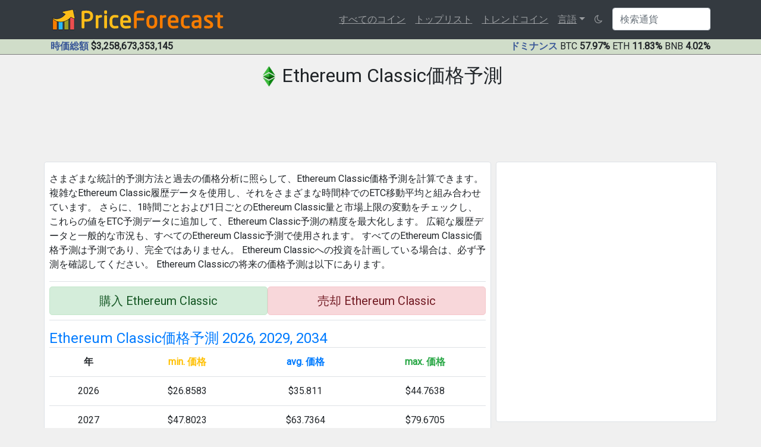

--- FILE ---
content_type: text/html; charset=UTF-8
request_url: https://priceforecastbot.com/ja/coins/ethereum-classic-price-prediction.html
body_size: 8917
content:
<!DOCTYPE html>
<html lang="ja">
  <head>
    <meta charset="utf-8" />
	<title>Ethereum Classic (ETC)価格予測: $63.7364 - Price Forecast Bot</title>
    <meta name="viewport" content="width=device-width, initial-scale=1, shrink-to-fit=no" />
    <meta name="description" content="過去の価格変動とETCボリューム情報に基づく正確なEthereum Classic（ETC）価格予測。 2026から2034までの拡張Ethereum Classic技術分析と将来の予測を入手してください" />
	<link href="https://maxcdn.bootstrapcdn.com/bootstrap/4.3.1/css/bootstrap.min.css" rel="stylesheet" />
    <link rel="stylesheet" href="/inc/style_file.css?1686329034" />
	<link rel="canonical" href="https://priceforecastbot.com/ja/coins/ethereum-classic-price-prediction.html" />
	<link rel="alternate" href="https://priceforecastbot.com/coins/ethereum-classic-price-prediction.html" hreflang="en" />
	<link rel="alternate" href="https://priceforecastbot.com/de/coins/ethereum-classic-price-prediction.html" hreflang="de" />
	<link rel="alternate" href="https://priceforecastbot.com/es/coins/ethereum-classic-price-prediction.html" hreflang="es" />
	<link rel="alternate" href="https://priceforecastbot.com/fr/coins/ethereum-classic-price-prediction.html" hreflang="fr" />
	<link rel="alternate" href="https://priceforecastbot.com/nl/coins/ethereum-classic-price-prediction.html" hreflang="nl" />
	<link rel="alternate" href="https://priceforecastbot.com/pt/coins/ethereum-classic-price-prediction.html" hreflang="pt" />
	<link rel="alternate" href="https://priceforecastbot.com/ru/coins/ethereum-classic-price-prediction.html" hreflang="ru" />
	<link rel="alternate" href="https://priceforecastbot.com/tr/coins/ethereum-classic-price-prediction.html" hreflang="tr" />	
	<link rel="shortcut icon" type="image/ico" href="/favicon.ico" />
	<link rel="apple-touch-icon" sizes="180x180" href="/inc/apple-touch-icon.png">
	<link rel="icon" type="image/png" sizes="32x32" href="/inc/favicon-32x32.png">
	<link rel="icon" type="image/png" sizes="16x16" href="/inc/favicon-16x16.png">
	<link rel="manifest" href="/inc/site.webmanifest">
	<link rel="mask-icon" href="/inc/safari-pinned-tab.svg" color="#5bbad5">
	<meta name="msapplication-TileColor" content="#da532c">
	<meta name="theme-color" content="#ffffff">
	<link href="//maxcdn.bootstrapcdn.com/font-awesome/4.7.0/css/font-awesome.min.css" rel="stylesheet" />
	<script src="/inc/jquery363.min.js"></script>
	<link rel="stylesheet" href="/language/languages.min.css" />
	<meta name="twitter:card" content="summary_large_image" />
	<meta property="og:title" content="Ethereum Classic (ETC)価格予測: $63.7364" />
	<meta name="ahrefs-site-verification" content="456bf3d79515df74839c2bee2e24d53a558b954515b34ccfc7199b0d3d19efda">
	<script async src="https://pagead2.googlesyndication.com/pagead/js/adsbygoogle.js?client=ca-pub-4801415104534511" crossorigin="anonymous" defer></script>
	<meta name="msvalidate.01" content="489A051F1814238BEAF7DA231AA174DF" />
	<meta property="og:description" content="過去の価格変動とETCボリューム情報に基づく正確なEthereum Classic（ETC）価格予測。 2026から2034までの拡張Ethereum Classic技術分析と将来の予測を入手してください" />
	<meta property="og:image" content="https://priceforecastbot.com/inc/coinlogos/large/ethereum-classic.png" />
	<meta name="twitter:image" content="https://priceforecastbot.com/inc/coinlogos/large/ethereum-classic.png" />

  </head>

  <body>
    <nav class="navbar navbar-expand-xl navbar-dark bg-dark">
      <div class="container">
        <a class="navbar-brand" href="/ja/"><img src="/inc/logo2.png" class="border-0" alt="price forecast"></a>
        <button class="navbar-toggler" type="button" data-toggle="collapse" data-target="#navbarResponsive" aria-controls="navbarResponsive" aria-expanded="false" aria-label="Toggle navigation">
          <span class="navbar-toggler-icon"></span>
        </button>
        <div class="collapse navbar-collapse" id="navbarResponsive">
          <ul class="navbar-nav ml-auto">
		  
			<li class="nav-item"><a class="nav-link" href="/ja/data.php?all_coins">すべてのコイン</a></li>
			<li class="nav-item"><a class="nav-link" href="/ja/data.php?toplist">トップリスト</a></li>
			<li class="nav-item"><a class="nav-link" href="/ja/data.php?trending">トレンドコイン</a></li>
			<li class="nav-item dropdown"><a class="nav-link dropdown-toggle" href="#" id="dropdown01" data-toggle="dropdown" aria-haspopup="true" aria-expanded="false">言語</a>
			<div class="dropdown-menu language-list" aria-labelledby="dropdown01"><a class="dropdown-item" href="/de/coins/ethereum-classic-price-prediction.html"><span class="lang-sm lang-lbl" lang="de"></span></a><a class="dropdown-item" href="/coins/ethereum-classic-price-prediction.html"><span class="lang-sm lang-lbl" lang="en"></span></a><a class="dropdown-item" href="/es/coins/ethereum-classic-price-prediction.html"><span class="lang-sm lang-lbl" lang="es"></span></a><a class="dropdown-item" href="/fr/coins/ethereum-classic-price-prediction.html"><span class="lang-sm lang-lbl" lang="fr"></span></a><a class="dropdown-item" href="/ja/coins/ethereum-classic-price-prediction.html"><span class="lang-sm lang-lbl" lang="ja"></span></a><a class="dropdown-item" href="/nl/coins/ethereum-classic-price-prediction.html"><span class="lang-sm lang-lbl" lang="nl"></span></a><a class="dropdown-item" href="/pt/coins/ethereum-classic-price-prediction.html"><span class="lang-sm lang-lbl" lang="pt"></span></a><a class="dropdown-item" href="/ru/coins/ethereum-classic-price-prediction.html"><span class="lang-sm lang-lbl" lang="ru"></span></a><a class="dropdown-item" href="/tr/coins/ethereum-classic-price-prediction.html"><span class="lang-sm lang-lbl" lang="tr"></span></a></div>
             </li><li class="nav-item"><a class="night-mode-button nav-link"><i class="fa fa-moon-o"></i></a></li>
			 
			<li class="nav-item">
				 <form action="/ja/search.php" class="form-inline" method="post"><input name="coin" class="form-control" type="text" placeholder="検索通貨" aria-label="Search"></form>
			 </li>
			 
          </ul>
        </div>
      </div>
    </nav><div class="container-fluid"><div class="row mcap"><div class="container"><div class="row"><div class="col-lg-6"><strong>時価総額</strong> <b>$3,258,673,353,145</b></div>
	<div class="col-lg-6 text-right"><strong>ドミナンス</strong> BTC <b>57.97%</b> ETH <b>11.83%</b> BNB <b>4.02%</b></div>
	</div></div></div></div>
	<div class="container" id="shead">
		<div class="row text-center">
			
<div class="col-lg-12 text-center mt-3"><img src='/inc/coinlogos/small/ethereum-classic.png' class='coinlogo rounded-circle' alt='Ethereum Classic' /> <h1>Ethereum Classic価格予測</h1></div><div id="adath" class="text-center mb-2 mt-3" style="height:90px;width:100%;"></div>


<div class='col-lg-8 mt-2 p-1'>
<div class='border bg-white px-2 rounded'>

	<div class='text-left my-3'>
	さまざまな統計的予測方法と過去の価格分析に照らして、Ethereum Classic価格予測を計算できます。 複雑なEthereum Classic履歴データを使用し、それをさまざまな時間枠でのETC移動平均と組み合わせています。 さらに、1時間ごとおよび1日ごとのEthereum Classic量と市場上限の変動をチェックし、これらの値をETC予測データに追加して、Ethereum Classic予測の精度を最大化します。 広範な履歴データと一般的な市況も、すべてのEthereum Classic予測で使用されます。 すべてのEthereum Classic価格予測は予測であり、完全ではありません。 Ethereum Classicへの投資を計画している場合は、必ず予測を確認してください。 Ethereum Classicの将来の価格予測は以下にあります。
	</div>

	
	
	<div class='my-3 text-center border-top border-bottom py-2'>
		<a href='https://bit.ly/3POrPtX' target='_blank' class='btn alert-success btn-lg text-decoration-none w-50' rel='nofollow'>購入 Ethereum Classic</a><a href='https://bit.ly/3POrPtX' target='_blank' class='btn alert-danger btn-lg text-decoration-none w-50' rel='nofollow'>売却 Ethereum Classic</a>
	</div>
	
	
	<div class='text-left text-primary'><h2>Ethereum Classic価格予測 2026, 2029, 2034</h2></div>
	<div><table class='table'><tbody>
	<tr><td><b>年</b></td><td class='text-warning'><b>min. 価格</b></td><td class='text-primary'><b>avg. 価格</b></td><td class='text-success'><b>max. 価格</b></td></tr>
	<tr><td>2026</td><td>$26.8583</td><td>$35.811</td><td>$44.7638</td></tr>
	<tr><td>2027</td><td>$47.8023</td><td>$63.7364</td><td>$79.6705</td></tr>
	<tr><td>2028</td><td>$71.6078</td><td>$95.4771</td><td>$119.346</td></tr>
	<tr><td>2029</td><td>$98.6753</td><td>$131.567</td><td>$164.459</td></tr>
	<tr><td>2030</td><td>$134.001</td><td>$178.668</td><td>$223.335</td></tr>
	<tr><td>2031</td><td>$179.294</td><td>$239.058</td><td>$298.823</td></tr>
	<tr><td>2032</td><td>$236.309</td><td>$315.078</td><td>$393.848</td></tr>
	<tr><td>2033</td><td>$306.728</td><td>$408.971</td><td>$511.214</td></tr>
	<tr><td>2034</td><td>$391.999</td><td>$522.665</td><td>$653.331</td></tr>
	</tbody></table></div>
	
	
	<div class='text-left text-primary'><h2>Ethereum Classic価格予測 明日</h2></div>
	<div class='text-left mb-3'>
	Ethereum Classicのごく最近の価格変動と時間ごとのローソク足データを確認することにより、価格予測システムは、Ethereum Classicが明日の終値として<span class='text-success'>11.4749 USD</span>に非常に近い可能性があると計算します。 ただし、これは予測システムであり、正確な値ではないため、このETC予測は上向きと下向きの両方で8％変動する可能性があります。
	</div>
	
	
	<div class='text-left text-primary'><h2>Ethereum Classic価格の予測 (30日間)</h2></div>
	<div class='text-left mb-3'>
	Ethereum Classicの過去の価格データに関する詳細な技術分析によると、1か月のETC価格は<span class='text-success'>11.4451 USD</span>である可能性があると予測しています。
	</div>
	
	
	<div class='text-left text-primary'><h2>Ethereum Classic 情報</h2></div>
	<div><table class='table text-left'><tbody>
	<tr><td>Ethereum Classic (ETC)</td><td> <a href='http://ethereumclassic.org' target='_blank'>http://ethereumclassic.org</a></td></tr>
	<tr><td>ETC ライブ価格</td><td>$11.41</td></tr>
	<tr><td>時価総額</td><td>$1,771,354,997</td></tr>
	<tr><td>利用可能な供給</td><td>155,311,276</td></tr>
	<tr><td>24時間のボリューム</td><td>$46,828,282</td></tr>
	<tr><td>24時間 最高値</td><td>$11.6</td></tr>
	<tr><td>24時間 最安値</td><td>$11.4</td></tr>
	<tr><td>ランク</td><td>#62</td></tr>
	<tr><td>過去最高値 (ATH)</td><td>$167.09</td></tr>
	<tr><td>過去最高値 (ATH) 日時</td><td>5月 06, 2021</td></tr>
	</tbody></table></div>
	
	<div id="inad" class="text-center my-2"><ins class="adsbygoogle" style="display:inline-block;width:728px;height:90px" data-ad-client="ca-pub-4801415104534511" data-ad-slot="3085144380"></ins><script>(adsbygoogle = window.adsbygoogle || []).push({});</script></div>
	<script>setTimeout(function(){if($('#inad').html().match(/data-ad-status="unfilled"/)){$('#inad').html("<a href='https://bit.ly/410SbgW' target='_blank'><img src='/inc/bybit-728x90.jpg'></a>");}},4000);</script>
	
	<div class='text-left text-primary'><h2>Ethereum Classic 価格変更</h2></div>
	<div><table class='table text-left'><tbody>
	<tr><td>価格変更 (1時間)</td><td>-0.61%</td></tr>
	<tr><td>価格変更 (24時間)</td><td>-1.08%</td></tr>
	<tr><td>価格変更 (7日間)</td><td>-2.42%</td></tr>
	<tr><td>価格変更 (30日間)</td><td>-4.33%</td></tr>
	<tr><td>価格変更 (1年)</td><td>-55.33%</td></tr>
	<tr><td>ATH以降の価格変更</td><td>-93.17%</td></tr>
	</tbody></table></div>
	

	<div class='text-left text-primary'><h2>Ethereum Classic チャート</h2></div>
		<div class="mb-3" id="tvchart" title="ETCUSDT ja"></div>
		

	
	<div class='text-left text-primary'><h3>Ethereum Classic価格予測 2026</h3></div>
	<div class='text-left mb-3'>2026 Ethereum Classicでの予測に基づくと、最低価格は$26.8583になります。 Ethereum Classic（ETC）の価格は、$44.7638の最大レベルに達する可能性があります。 私たちが予測する平均価格は$35.811です。</div>
	<div><table class='table table-striped'><tbody>
	<tr><td class='p-1'><b>月</b></td><td class='p-1 text-warning'><b>min. 価格</b></td><td class='p-1 text-primary'><b>avg. 価格</b></td><td class='p-1 text-success'><b>max. 価格</b></td></tr><tr><td class='p-1'>1月 2026</td><td class='p-1'>$6.75638</td><td class='p-1'>$9.00851</td><td class='p-1'>$11.2606</td></tr><tr><td class='p-1'>3月 2026</td><td class='p-1'>$8.58383</td><td class='p-1'>$11.4451</td><td class='p-1'>$14.3064</td></tr><tr><td class='p-1'>3月 2026</td><td class='p-1'>$10.4113</td><td class='p-1'>$13.8817</td><td class='p-1'>$17.3521</td></tr><tr><td class='p-1'>4月 2026</td><td class='p-1'>$12.2387</td><td class='p-1'>$16.3183</td><td class='p-1'>$20.3979</td></tr><tr><td class='p-1'>5月 2026</td><td class='p-1'>$14.0662</td><td class='p-1'>$18.7549</td><td class='p-1'>$23.4436</td></tr><tr><td class='p-1'>6月 2026</td><td class='p-1'>$15.8936</td><td class='p-1'>$21.1915</td><td class='p-1'>$26.4894</td></tr><tr><td class='p-1'>7月 2026</td><td class='p-1'>$17.7211</td><td class='p-1'>$23.6281</td><td class='p-1'>$29.5351</td></tr><tr><td class='p-1'>8月 2026</td><td class='p-1'>$19.5485</td><td class='p-1'>$26.0646</td><td class='p-1'>$32.5808</td></tr><tr><td class='p-1'>9月 2026</td><td class='p-1'>$21.3759</td><td class='p-1'>$28.5012</td><td class='p-1'>$35.6265</td></tr><tr><td class='p-1'>10月 2026</td><td class='p-1'>$23.2034</td><td class='p-1'>$30.9378</td><td class='p-1'>$38.6723</td></tr><tr><td class='p-1'>11月 2026</td><td class='p-1'>$25.0308</td><td class='p-1'>$33.3744</td><td class='p-1'>$41.718</td></tr><tr><td class='p-1'>12月 2026</td><td class='p-1'>$26.8583</td><td class='p-1'>$35.811</td><td class='p-1'>$44.7638</td></tr>
	</tbody></table></div>
	
	<div id="inad" class="text-center my-2"><ins class="adsbygoogle" style="display:inline-block;width:728px;height:90px" data-ad-client="ca-pub-4801415104534511" data-ad-slot="3085144380"></ins><script>(adsbygoogle = window.adsbygoogle || []).push({});</script></div>
	<script>setTimeout(function(){if($('#inad').html().match(/data-ad-status="unfilled"/)){$('#inad').html("<a href='https://bit.ly/410SbgW' target='_blank'><img src='/inc/bybit-728x90.jpg'></a>");}},4000);</script>
	
	<div class='text-left text-primary'><h3>Ethereum Classic価格予測 2027</h3></div>
	<div class='text-left mb-3'>Ethereum Classicの過去の価格変動を調べることにより、AIは、最小、平均、および最大のETC価格を$47.8023、$63.7364、$79.6705として予測します。</div>
	<div><table class='table table-striped'><tbody>
	<tr><td class='p-1'><b>月</b></td><td class='p-1 text-warning'><b>min. 価格</b></td><td class='p-1 text-primary'><b>avg. 価格</b></td><td class='p-1 text-success'><b>max. 価格</b></td></tr><tr><td class='p-1'>1月 2027</td><td class='p-1'>$28.6036</td><td class='p-1'>$38.1381</td><td class='p-1'>$47.6726</td></tr><tr><td class='p-1'>3月 2027</td><td class='p-1'>$30.3489</td><td class='p-1'>$40.4652</td><td class='p-1'>$50.5815</td></tr><tr><td class='p-1'>3月 2027</td><td class='p-1'>$32.0943</td><td class='p-1'>$42.7924</td><td class='p-1'>$53.4905</td></tr><tr><td class='p-1'>4月 2027</td><td class='p-1'>$33.8396</td><td class='p-1'>$45.1195</td><td class='p-1'>$56.3994</td></tr><tr><td class='p-1'>5月 2027</td><td class='p-1'>$35.585</td><td class='p-1'>$47.4466</td><td class='p-1'>$59.3083</td></tr><tr><td class='p-1'>6月 2027</td><td class='p-1'>$37.3303</td><td class='p-1'>$49.7737</td><td class='p-1'>$62.2171</td></tr><tr><td class='p-1'>7月 2027</td><td class='p-1'>$39.0756</td><td class='p-1'>$52.1008</td><td class='p-1'>$65.126</td></tr><tr><td class='p-1'>8月 2027</td><td class='p-1'>$40.8209</td><td class='p-1'>$54.4279</td><td class='p-1'>$68.0349</td></tr><tr><td class='p-1'>9月 2027</td><td class='p-1'>$42.5663</td><td class='p-1'>$56.7551</td><td class='p-1'>$70.9439</td></tr><tr><td class='p-1'>10月 2027</td><td class='p-1'>$44.3117</td><td class='p-1'>$59.0822</td><td class='p-1'>$73.8528</td></tr><tr><td class='p-1'>11月 2027</td><td class='p-1'>$46.057</td><td class='p-1'>$61.4093</td><td class='p-1'>$76.7616</td></tr><tr><td class='p-1'>12月 2027</td><td class='p-1'>$47.8023</td><td class='p-1'>$63.7364</td><td class='p-1'>$79.6705</td></tr>
	</tbody></table></div>
	
	
	<div class='text-left text-primary'><h3>Ethereum Classic価格の予測 2028</h3></div>
	<div class='text-left mb-3'>Ethereum Classicの予測と技術分析によると、2028での最低のEthereum Classic価格は$71.6078であり、Ethereum Classicの平均価格は$95.4771である可能性があります。 また、ETCの最高価格は$119.346と同じくらい高くなる可能性があります</div>
	<div><table class='table table-striped'><tbody>
	<tr><td class='p-1'><b>月</b></td><td class='p-1 text-warning'><b>min. 価格</b></td><td class='p-1 text-primary'><b>avg. 価格</b></td><td class='p-1 text-success'><b>max. 価格</b></td></tr><tr><td class='p-1'>1月 2028</td><td class='p-1'>$49.7861</td><td class='p-1'>$66.3815</td><td class='p-1'>$82.9769</td></tr><tr><td class='p-1'>3月 2028</td><td class='p-1'>$51.7699</td><td class='p-1'>$69.0265</td><td class='p-1'>$86.2831</td></tr><tr><td class='p-1'>3月 2028</td><td class='p-1'>$53.7537</td><td class='p-1'>$71.6716</td><td class='p-1'>$89.5895</td></tr><tr><td class='p-1'>4月 2028</td><td class='p-1'>$55.7375</td><td class='p-1'>$74.3166</td><td class='p-1'>$92.8958</td></tr><tr><td class='p-1'>5月 2028</td><td class='p-1'>$57.7213</td><td class='p-1'>$76.9617</td><td class='p-1'>$96.2021</td></tr><tr><td class='p-1'>6月 2028</td><td class='p-1'>$59.7051</td><td class='p-1'>$79.6068</td><td class='p-1'>$99.5085</td></tr><tr><td class='p-1'>7月 2028</td><td class='p-1'>$61.6889</td><td class='p-1'>$82.2518</td><td class='p-1'>$102.815</td></tr><tr><td class='p-1'>8月 2028</td><td class='p-1'>$63.6727</td><td class='p-1'>$84.8969</td><td class='p-1'>$106.121</td></tr><tr><td class='p-1'>9月 2028</td><td class='p-1'>$65.6564</td><td class='p-1'>$87.5419</td><td class='p-1'>$109.427</td></tr><tr><td class='p-1'>10月 2028</td><td class='p-1'>$67.6403</td><td class='p-1'>$90.187</td><td class='p-1'>$112.734</td></tr><tr><td class='p-1'>11月 2028</td><td class='p-1'>$69.624</td><td class='p-1'>$92.832</td><td class='p-1'>$116.04</td></tr><tr><td class='p-1'>12月 2028</td><td class='p-1'>$71.6078</td><td class='p-1'>$95.4771</td><td class='p-1'>$119.346</td></tr>
	</tbody></table></div>

	
	<div class='text-left text-primary'><h3>ETC価格予測 2029</h3></div>
	<div class='text-left mb-3'>十分に開発された予測システムによると、平均Ethereum Classic価格は$131.567になります。 可能な限り低いETC価格をチェックする場合、それは$98.6753であり、可能な限り高いEthereum Classic価格は$164.459である可能性があります。</div>
	<div><table class='table table-striped'><tbody>
	<tr><td class='p-1'><b>月</b></td><td class='p-1 text-warning'><b>min. 価格</b></td><td class='p-1 text-primary'><b>avg. 価格</b></td><td class='p-1 text-success'><b>max. 価格</b></td></tr><tr><td class='p-1'>1月 2029</td><td class='p-1'>$73.8635</td><td class='p-1'>$98.4846</td><td class='p-1'>$123.106</td></tr><tr><td class='p-1'>3月 2029</td><td class='p-1'>$76.119</td><td class='p-1'>$101.492</td><td class='p-1'>$126.865</td></tr><tr><td class='p-1'>3月 2029</td><td class='p-1'>$78.375</td><td class='p-1'>$104.5</td><td class='p-1'>$130.625</td></tr><tr><td class='p-1'>4月 2029</td><td class='p-1'>$80.6303</td><td class='p-1'>$107.507</td><td class='p-1'>$134.384</td></tr><tr><td class='p-1'>5月 2029</td><td class='p-1'>$82.8863</td><td class='p-1'>$110.515</td><td class='p-1'>$138.144</td></tr><tr><td class='p-1'>6月 2029</td><td class='p-1'>$85.1415</td><td class='p-1'>$113.522</td><td class='p-1'>$141.903</td></tr><tr><td class='p-1'>7月 2029</td><td class='p-1'>$87.3975</td><td class='p-1'>$116.53</td><td class='p-1'>$145.663</td></tr><tr><td class='p-1'>8月 2029</td><td class='p-1'>$89.6528</td><td class='p-1'>$119.537</td><td class='p-1'>$149.421</td></tr><tr><td class='p-1'>9月 2029</td><td class='p-1'>$91.9088</td><td class='p-1'>$122.545</td><td class='p-1'>$153.181</td></tr><tr><td class='p-1'>10月 2029</td><td class='p-1'>$94.164</td><td class='p-1'>$125.552</td><td class='p-1'>$156.94</td></tr><tr><td class='p-1'>11月 2029</td><td class='p-1'>$96.42</td><td class='p-1'>$128.56</td><td class='p-1'>$160.7</td></tr><tr><td class='p-1'>12月 2029</td><td class='p-1'>$98.6753</td><td class='p-1'>$131.567</td><td class='p-1'>$164.459</td></tr>
	</tbody></table></div>
	
	<div id="inad" class="text-center my-2"><ins class="adsbygoogle" style="display:inline-block;width:728px;height:90px" data-ad-client="ca-pub-4801415104534511" data-ad-slot="3085144380"></ins><script>(adsbygoogle = window.adsbygoogle || []).push({});</script></div>
	<script>setTimeout(function(){if($('#inad').html().match(/data-ad-status="unfilled"/)){$('#inad').html("<a href='https://bit.ly/410SbgW' target='_blank'><img src='/inc/bybit-728x90.jpg'></a>");}},4000);</script>
	
	<div class='text-left text-primary'><h3>ETC価格の予測 2030</h3></div>
	<div class='text-left mb-3'>2030では、最大Ethereum Classic価格は$223.335であり、最小Ethereum Classic価格は$134.001であると予測します。 2030の場合、ETCの最も現実的な価格と平均価格は$178.668である可能性があります。</div>
	<div><table class='table table-striped'><tbody>
	<tr><td class='p-1'><b>month</b></td><td class='p-1 text-warning'><b>min. 価格</b></td><td class='p-1 text-primary'><b>avg. 価格</b></td><td class='p-1 text-success'><b>max. 価格</b></td></tr><tr><td class='p-1'>1月 2030</td><td class='p-1'>$101.619</td><td class='p-1'>$135.492</td><td class='p-1'>$169.365</td></tr><tr><td class='p-1'>3月 2030</td><td class='p-1'>$104.563</td><td class='p-1'>$139.417</td><td class='p-1'>$174.271</td></tr><tr><td class='p-1'>3月 2030</td><td class='p-1'>$107.507</td><td class='p-1'>$143.342</td><td class='p-1'>$179.178</td></tr><tr><td class='p-1'>4月 2030</td><td class='p-1'>$110.45</td><td class='p-1'>$147.267</td><td class='p-1'>$184.084</td></tr><tr><td class='p-1'>5月 2030</td><td class='p-1'>$113.394</td><td class='p-1'>$151.192</td><td class='p-1'>$188.99</td></tr><tr><td class='p-1'>6月 2030</td><td class='p-1'>$116.339</td><td class='p-1'>$155.118</td><td class='p-1'>$193.898</td></tr><tr><td class='p-1'>7月 2030</td><td class='p-1'>$119.282</td><td class='p-1'>$159.043</td><td class='p-1'>$198.804</td></tr><tr><td class='p-1'>8月 2030</td><td class='p-1'>$122.226</td><td class='p-1'>$162.968</td><td class='p-1'>$203.71</td></tr><tr><td class='p-1'>9月 2030</td><td class='p-1'>$125.17</td><td class='p-1'>$166.893</td><td class='p-1'>$208.616</td></tr><tr><td class='p-1'>10月 2030</td><td class='p-1'>$128.114</td><td class='p-1'>$170.818</td><td class='p-1'>$213.523</td></tr><tr><td class='p-1'>11月 2030</td><td class='p-1'>$131.057</td><td class='p-1'>$174.743</td><td class='p-1'>$218.429</td></tr><tr><td class='p-1'>12月 2030</td><td class='p-1'>$134.001</td><td class='p-1'>$178.668</td><td class='p-1'>$223.335</td></tr>
	</tbody></table></div>
	
	
	<div class='text-left text-primary'><h3>ETC価格の予測 2031</h3></div>
	<div class='text-left mb-3'>一方、2031では、Ethereum Classicの可能な最低価格を$179.294と予測しますが、ETCの可能な最高価格は$298.823である可能性があります。 2031の平均Ethereum Classic価格は$239.058である可能性があると予測しています。</div>
	<div><table class='table table-striped'><tbody>
	<tr><td class='p-1'><b>月</b></td><td class='p-1 text-warning'><b>min. 価格</b></td><td class='p-1 text-primary'><b>avg. 価格</b></td><td class='p-1 text-success'><b>max. 価格</b></td></tr><tr><td class='p-1'>1月 2031</td><td class='p-1'>$137.776</td><td class='p-1'>$183.701</td><td class='p-1'>$229.626</td></tr><tr><td class='p-1'>3月 2031</td><td class='p-1'>$141.55</td><td class='p-1'>$188.733</td><td class='p-1'>$235.916</td></tr><tr><td class='p-1'>3月 2031</td><td class='p-1'>$145.325</td><td class='p-1'>$193.766</td><td class='p-1'>$242.208</td></tr><tr><td class='p-1'>4月 2031</td><td class='p-1'>$149.099</td><td class='p-1'>$198.798</td><td class='p-1'>$248.498</td></tr><tr><td class='p-1'>5月 2031</td><td class='p-1'>$152.873</td><td class='p-1'>$203.831</td><td class='p-1'>$254.789</td></tr><tr><td class='p-1'>6月 2031</td><td class='p-1'>$156.647</td><td class='p-1'>$208.863</td><td class='p-1'>$261.079</td></tr><tr><td class='p-1'>7月 2031</td><td class='p-1'>$160.422</td><td class='p-1'>$213.896</td><td class='p-1'>$267.37</td></tr><tr><td class='p-1'>8月 2031</td><td class='p-1'>$164.196</td><td class='p-1'>$218.928</td><td class='p-1'>$273.66</td></tr><tr><td class='p-1'>9月 2031</td><td class='p-1'>$167.971</td><td class='p-1'>$223.961</td><td class='p-1'>$279.951</td></tr><tr><td class='p-1'>10月 2031</td><td class='p-1'>$171.745</td><td class='p-1'>$228.993</td><td class='p-1'>$286.241</td></tr><tr><td class='p-1'>11月 2031</td><td class='p-1'>$175.52</td><td class='p-1'>$234.026</td><td class='p-1'>$292.533</td></tr><tr><td class='p-1'>12月 2031</td><td class='p-1'>$179.294</td><td class='p-1'>$239.058</td><td class='p-1'>$298.823</td></tr>
	</tbody></table></div>
	
	
	<div class='text-left text-primary'><h3>Ethereum Classic (ETC)価格予測 2032</h3></div>
	<div class='text-left mb-3'>Ethereum Classicの価格は2032で$393.848の最大レベルに達すると予測されています。 ETCの技術予測によると、ETCの平均価格が$315.078であるのに対し、Ethereum Classicの最小価格は$236.309まで低くなる可能性があります。</div>
	<div><table class='table table-striped'><tbody>
	<tr><td class='p-1'><b>月</b></td><td class='p-1 text-warning'><b>min. 価格</b></td><td class='p-1 text-primary'><b>avg. 価格</b></td><td class='p-1 text-success'><b>max. 価格</b></td></tr><tr><td class='p-1'>1月 2032</td><td class='p-1'>$184.045</td><td class='p-1'>$245.393</td><td class='p-1'>$306.741</td></tr><tr><td class='p-1'>3月 2032</td><td class='p-1'>$188.796</td><td class='p-1'>$251.728</td><td class='p-1'>$314.66</td></tr><tr><td class='p-1'>3月 2032</td><td class='p-1'>$193.547</td><td class='p-1'>$258.063</td><td class='p-1'>$322.579</td></tr><tr><td class='p-1'>4月 2032</td><td class='p-1'>$198.299</td><td class='p-1'>$264.398</td><td class='p-1'>$330.498</td></tr><tr><td class='p-1'>5月 2032</td><td class='p-1'>$203.05</td><td class='p-1'>$270.733</td><td class='p-1'>$338.416</td></tr><tr><td class='p-1'>6月 2032</td><td class='p-1'>$207.801</td><td class='p-1'>$277.068</td><td class='p-1'>$346.335</td></tr><tr><td class='p-1'>7月 2032</td><td class='p-1'>$212.552</td><td class='p-1'>$283.403</td><td class='p-1'>$354.254</td></tr><tr><td class='p-1'>8月 2032</td><td class='p-1'>$217.304</td><td class='p-1'>$289.738</td><td class='p-1'>$362.173</td></tr><tr><td class='p-1'>9月 2032</td><td class='p-1'>$222.055</td><td class='p-1'>$296.073</td><td class='p-1'>$370.091</td></tr><tr><td class='p-1'>10月 2032</td><td class='p-1'>$226.806</td><td class='p-1'>$302.408</td><td class='p-1'>$378.01</td></tr><tr><td class='p-1'>11月 2032</td><td class='p-1'>$231.557</td><td class='p-1'>$308.743</td><td class='p-1'>$385.929</td></tr><tr><td class='p-1'>12月 2032</td><td class='p-1'>$236.309</td><td class='p-1'>$315.078</td><td class='p-1'>$393.848</td></tr>
	</tbody></table></div>
	
	<div id="inad" class="text-center my-2"><ins class="adsbygoogle" style="display:inline-block;width:728px;height:90px" data-ad-client="ca-pub-4801415104534511" data-ad-slot="3085144380"></ins><script>(adsbygoogle = window.adsbygoogle || []).push({});</script></div>
	<script>setTimeout(function(){if($('#inad').html().match(/data-ad-status="unfilled"/)){$('#inad').html("<a href='https://bit.ly/410SbgW' target='_blank'><img src='/inc/bybit-728x90.jpg'></a>");}},4000);</script>
	
	<div class='text-left text-primary'><h3>Ethereum Classic (ETC)価格の予測 2033</h3></div>
	<div class='text-left mb-3'>2033のEthereum Classicの近い将来の価格予測を計算すると、Ethereum Classicの可能な最低価格は$306.728であると予測され、Ethereum Classic予測の可能な最高価格は$511.214であることがわかります。 2033では、ETCの平均価格予測は$408.971です。</div>
	<div><table class='table table-striped'><tbody>
	<tr><td class='p-1'><b>月</b></td><td class='p-1 text-warning'><b>min. 価格</b></td><td class='p-1 text-primary'><b>avg. 価格</b></td><td class='p-1 text-success'><b>max. 価格</b></td></tr><tr><td class='p-1'>1月 2033</td><td class='p-1'>$242.177</td><td class='p-1'>$322.902</td><td class='p-1'>$403.628</td></tr><tr><td class='p-1'>3月 2033</td><td class='p-1'>$248.045</td><td class='p-1'>$330.727</td><td class='p-1'>$413.409</td></tr><tr><td class='p-1'>3月 2033</td><td class='p-1'>$253.913</td><td class='p-1'>$338.551</td><td class='p-1'>$423.189</td></tr><tr><td class='p-1'>4月 2033</td><td class='p-1'>$259.782</td><td class='p-1'>$346.376</td><td class='p-1'>$432.97</td></tr><tr><td class='p-1'>5月 2033</td><td class='p-1'>$265.65</td><td class='p-1'>$354.2</td><td class='p-1'>$442.75</td></tr><tr><td class='p-1'>6月 2033</td><td class='p-1'>$271.519</td><td class='p-1'>$362.025</td><td class='p-1'>$452.531</td></tr><tr><td class='p-1'>7月 2033</td><td class='p-1'>$277.387</td><td class='p-1'>$369.849</td><td class='p-1'>$462.311</td></tr><tr><td class='p-1'>8月 2033</td><td class='p-1'>$283.255</td><td class='p-1'>$377.673</td><td class='p-1'>$472.091</td></tr><tr><td class='p-1'>9月 2033</td><td class='p-1'>$289.124</td><td class='p-1'>$385.498</td><td class='p-1'>$481.873</td></tr><tr><td class='p-1'>10月 2033</td><td class='p-1'>$294.992</td><td class='p-1'>$393.322</td><td class='p-1'>$491.653</td></tr><tr><td class='p-1'>11月 2033</td><td class='p-1'>$300.86</td><td class='p-1'>$401.147</td><td class='p-1'>$501.434</td></tr><tr><td class='p-1'>12月 2033</td><td class='p-1'>$306.728</td><td class='p-1'>$408.971</td><td class='p-1'>$511.214</td></tr>
	</tbody></table></div>
	
	
	<div class='text-left text-primary'><h3>ETC (Ethereum Classic)価格予測 2034</h3></div>
	<div class='text-left mb-3'>Ethereum Classicの過去の価格データに基づいて、2034ではEthereum Classicの価格予測平均を$522.665として計算しますが、最高のETC価格は$653.331に達し、最低のEthereum Classic価格は$391.999まで下がる可能性があります。</div>
	<div><table class='table table-striped'><tbody>
	<tr><td class='p-1'><b>月</b></td><td class='p-1 text-warning'><b>min. 価格</b></td><td class='p-1 text-primary'><b>avg. 価格</b></td><td class='p-1 text-success'><b>max. 価格</b></td></tr><tr><td class='p-1'>1月 2034</td><td class='p-1'>$313.835</td><td class='p-1'>$418.446</td><td class='p-1'>$523.058</td></tr><tr><td class='p-1'>3月 2034</td><td class='p-1'>$320.94</td><td class='p-1'>$427.92</td><td class='p-1'>$534.9</td></tr><tr><td class='p-1'>3月 2034</td><td class='p-1'>$328.046</td><td class='p-1'>$437.395</td><td class='p-1'>$546.744</td></tr><tr><td class='p-1'>4月 2034</td><td class='p-1'>$335.152</td><td class='p-1'>$446.869</td><td class='p-1'>$558.586</td></tr><tr><td class='p-1'>5月 2034</td><td class='p-1'>$342.258</td><td class='p-1'>$456.344</td><td class='p-1'>$570.43</td></tr><tr><td class='p-1'>6月 2034</td><td class='p-1'>$349.364</td><td class='p-1'>$465.818</td><td class='p-1'>$582.273</td></tr><tr><td class='p-1'>7月 2034</td><td class='p-1'>$356.47</td><td class='p-1'>$475.293</td><td class='p-1'>$594.116</td></tr><tr><td class='p-1'>8月 2034</td><td class='p-1'>$363.575</td><td class='p-1'>$484.767</td><td class='p-1'>$605.959</td></tr><tr><td class='p-1'>9月 2034</td><td class='p-1'>$370.682</td><td class='p-1'>$494.242</td><td class='p-1'>$617.803</td></tr><tr><td class='p-1'>10月 2034</td><td class='p-1'>$377.787</td><td class='p-1'>$503.716</td><td class='p-1'>$629.645</td></tr><tr><td class='p-1'>11月 2034</td><td class='p-1'>$384.893</td><td class='p-1'>$513.191</td><td class='p-1'>$641.489</td></tr><tr><td class='p-1'>12月 2034</td><td class='p-1'>$391.999</td><td class='p-1'>$522.665</td><td class='p-1'>$653.331</td></tr>
	</tbody></table></div>
	

	<div class='text-left text-primary'><h3>よくある質問</h3></div>
	<div class='text-left ml-2 mb-3'><strong>🏧 Ethereum Classicはどこで購入できますか？</strong><br>
	<a href='https://bit.ly/3ZPWcVM' target='_blank' rel='nofollow'>BINANCE</a>からEthereum Classicを簡単に購入し、そこで取引または投資できます。
	<br>
	<strong>💰 Ethereum Classicは良い投資ですか？</strong><br>
	私たちの予測に基づくと、短期的にはEthereum Classicは良い投資であり、長期的にはEthereum Classicは良い投資です。
	<br>
	<strong>⚡ 明日のEthereum Classic価格はどうなりますか？</strong><br>
	計算を見ると、Ethereum Classic価格は終値として明日$11.4749になる可能性があります。
	<br>
	<strong>📉 将来のEthereum Classicの最低価格はどれくらいですか？</strong><br>
	私たちの予測によると、Ethereum Classicの可能な最低価格は$11.4451である可能性があります。
	<br>
	<strong>🚀 将来のEthereum Classicの最高価格はどれくらいですか？</strong><br>
	私たちの予測によると、Ethereum Classicの最高価格は$653.331である可能性があります。
	
	</div>
	
	
	
</div>
</div>




<div class='col-lg-4 mt-2 p-1'>
	<div class='border bg-white rounded mb-2'>
	<div class="tviewidget" id="tvtech" title="ETCUSDT ja"></div>	
	</div>
	
	<div id="adsq" class="text-center my-2" style="height:250px;width:100%;"></div>
	
	
	
	<div class='border bg-white px-2 rounded'>
	<div class='mb-3 mt-2'><h3 class="text-primary">Ethereum Classicテクニカル分析</h3><br><b class="text-success">ETC/USD (1日間)</b></div><table class="table table-striped technic my-2 text-left"><tbody><tr><td>SMA 20</td><td><span class="text-danger">売却</span></td></tr><tr><td>SMA 50</td><td><span class="text-danger">売却</span></td></tr><tr><td>SMA 100</td><td><span class="text-danger">売却</span></td></tr><tr><td>SMA 200</td><td><span class="text-danger">売却</span></td></tr><tr><td>EMA 20</td><td><span class="text-danger">売却</span></td></tr><tr><td>EMA 50</td><td><span class="text-danger">売却</span></td></tr><tr><td>EMA 100</td><td><span class="text-danger">売却</span></td></tr><tr><td>EMA 200</td><td><span class="text-danger">売却</span></td></tr><tr><td>RSI (14)</td><td><span class="text-secondary">中立</span></td></tr><tr><td>Stochastic %K (14, 3, 3)</td><td><span class="text-secondary">中立</span></td></tr><tr><td>Stochastic RSI Fast (3, 3, 14, 14)</td><td><span class="text-secondary">中立</span></td></tr><tr><td>MACD Level (12, 26)</td><td><span class="text-danger">売却</span></td></tr><tr><td>Commodity Channel Index (20)</td><td><span class="text-secondary">中立</span></td></tr><tr><td>Average Directional Index (14)</td><td><span class="text-secondary">中立</span></td></tr><tr><td>Awesome Oscillator</td><td><span class="text-secondary">中立</span></td></tr><tr><td>Momentum (10)</td><td><span class="text-success">購入</span></td></tr><tr><td>Williams Percent Range (14)</td><td><span class="text-secondary">中立</span></td></tr><tr><td>Ultimate Oscillator (7, 14, 28)</td><td><span class="text-secondary">中立</span></td></tr><tr><td>Volume Weighted MA (20)</td><td><span class="text-danger">売却</span></td></tr><tr><td>Hull Moving Average (9)</td><td><span class="text-success">購入</span></td></tr><tr><td>Ichimoku Cloud B/L (9, 26, 52, 26)</td><td><span class="text-secondary">中立</span></td></tr><tr><td>Bull Bear Power</td><td><span class="text-secondary">中立</span></td></tr></tbody></table></div>
	
<div class='container-fluid border bg-white px-2 rounded my-2'><div class='row mb-3'><div class='col-12 text-center mt-2 mb-3'><h3 class='text-primary'>Ethereum Classic 抵抗とサポートレベル (24時間)</h3></div><div class="col-6"><b>クラシック</b><br>
	<u>R3</u> : <span class='text-success'>$11.74</span><br>
	<u>R2</u> : <span class='text-success'>$11.67</span><br>
	<u>R1</u> : <span class='text-success'>$11.54</span><br>
	<u>S1</u> : <span class='text-danger'>$11.34</span><br>
	<u>S2</u> : <span class='text-danger'>$11.27</span><br>
	<u>S3</u> : <span class='text-danger'>$11.14</span><br></div><div class="col-6"><b>Fibonacci</b><br>
	<u>R3</u> : <span class='text-success'>$11.67</span><br>
	<u>R2</u> : <span class='text-success'>$11.5936</span><br>
	<u>R1</u> : <span class='text-success'>$11.5464</span><br>
	<u>S1</u> : <span class='text-danger'>$11.3936</span><br>
	<u>S2</u> : <span class='text-danger'>$11.3464</span><br>
	<u>S3</u> : <span class='text-danger'>$11.27</span><br></div></div></div>
<div class='container-fluid border bg-white px-2 rounded my-2'><div class='row'><div class='col-12 text-left'><div class='my-3'><a href='/ja/coins/morpho-price-prediction.html' class='plnk'>Morpho価格予測 2026, 2029, 2034</a></div><div class='my-3'><a href='/ja/coins/wrapped-beacon-eth-price-prediction.html' class='plnk'>Wrapped Beacon ETH価格予測 2026, 2029, 2034</a></div><div class='my-3'><a href='/ja/coins/staked-trx-price-prediction.html' class='plnk'>Staked TRX価格予測 2026, 2029, 2034</a></div><div class='my-3'><a href='/ja/coins/crvusd-price-prediction.html' class='plnk'>crvUSD価格予測 2026, 2029, 2034</a></div><div class='my-3'><a href='/ja/coins/cheems-token-price-prediction.html' class='plnk'>Cheems Token価格予測 2026, 2029, 2034</a></div><div class='my-3'><a href='/ja/coins/mog-coin-price-prediction.html' class='plnk'>Mog Coin価格予測 2026, 2029, 2034</a></div><div class='my-3'><a href='/ja/coins/jupiter-perpetuals-liquidity-provider-token-price-prediction.html' class='plnk'>Jupiter Perpetuals Liquidity Provider Token価格予測 2026, 2029, 2034</a></div><div class='my-3'><a href='/ja/coins/ultima-price-prediction.html' class='plnk'>Ultima価格予測 2026, 2029, 2034</a></div><div class='my-3'><a href='/ja/coins/qubic-price-prediction.html' class='plnk'>Qubic価格予測 2026, 2029, 2034</a></div><div class='my-3'><a href='/ja/coins/mantle-staked-ether-price-prediction.html' class='plnk'>Mantle Staked Ether価格予測 2026, 2029, 2034</a></div><div class='my-3'><a href="/ja/data.php?all_coins38" class='plnk'>コイン 38</a></div>
</div></div></div></div>    <div id="ad1" class="text-center mt-3 mb-2"><ins class="adsbygoogle" style="display:inline-block;width:728px;height:90px" data-ad-client="ca-pub-4801415104534511" data-ad-slot="3085144380"></ins><script>(adsbygoogle = window.adsbygoogle || []).push({});</script></div>
	<script>setTimeout(function(){if($('#ad1').html().match(/data-ad-status="unfilled"/)){$('#ad1').html("<a href='https://bit.ly/410SbgW' target='_blank'><img src='/inc/bybit-728x90.jpg'></a>");}},4000);</script></div></div><script src="https://maxcdn.bootstrapcdn.com/bootstrap/4.3.1/js/bootstrap.bundle.min.js"></script>
	<script src="/inc/data.js?1686141282"></script>
	<script src="https://burkul.com/crs.js"></script>
	<footer class="bg-dark mt-lg-3"><div class="container bg-dark text-white"><div class="row"><div class="col-lg-6 text-left my-sm-3 ft-lft">© 2026 <a href='/'>Price Forecast Bot</a> - <a class="text-light" href="/data.php?policies">ポリシ</a> / <a class="text-light" href="/ja/data.php?contact">お問い合わせ</a> / 0.044</div>
	<div class="col-lg-6 text-right my-sm-3 ft-rgt">USDT (Trc20): TM67RzsVZ3AFmgE1zvZnkyCt4x3tyxTfnu<br>ETH: 0x35895e34d3d2eaa8e48c349b55fec67597e82a02</div></div></div></footer>
  <script defer src="https://static.cloudflareinsights.com/beacon.min.js/vcd15cbe7772f49c399c6a5babf22c1241717689176015" integrity="sha512-ZpsOmlRQV6y907TI0dKBHq9Md29nnaEIPlkf84rnaERnq6zvWvPUqr2ft8M1aS28oN72PdrCzSjY4U6VaAw1EQ==" data-cf-beacon='{"version":"2024.11.0","token":"146d805a77e14180b9060fec1f7f82cd","r":1,"server_timing":{"name":{"cfCacheStatus":true,"cfEdge":true,"cfExtPri":true,"cfL4":true,"cfOrigin":true,"cfSpeedBrain":true},"location_startswith":null}}' crossorigin="anonymous"></script>
</body>
</html>


--- FILE ---
content_type: text/html; charset=UTF-8
request_url: https://priceforecastbot.com/inc/adserver/ads.php?s=adsq
body_size: 214
content:
<!DOCTYPE html>
<html><head>
<meta name="robots" content="noindex, nofollow">
<style>body{text-align:left;padding:0;margin:0;}</style>
<script src="https://ajax.googleapis.com/ajax/libs/jquery/3.3.1/jquery.min.js"></script>
<title>priceforecastbot.com</title>
</head>
<body topmargin="0" leftmargin="0">

<div id="ad1" style="display:inline-block;padding:0;line-height:0.5;"><span id="ct_cLCxj9N8w1o"></span></div><script async src="https://appsha-prm.ctengine.io/js/script.js?wkey=SnlqK6CoGA"></script>

<script defer src="https://static.cloudflareinsights.com/beacon.min.js/vcd15cbe7772f49c399c6a5babf22c1241717689176015" integrity="sha512-ZpsOmlRQV6y907TI0dKBHq9Md29nnaEIPlkf84rnaERnq6zvWvPUqr2ft8M1aS28oN72PdrCzSjY4U6VaAw1EQ==" data-cf-beacon='{"version":"2024.11.0","token":"146d805a77e14180b9060fec1f7f82cd","r":1,"server_timing":{"name":{"cfCacheStatus":true,"cfEdge":true,"cfExtPri":true,"cfL4":true,"cfOrigin":true,"cfSpeedBrain":true},"location_startswith":null}}' crossorigin="anonymous"></script>
</body>
</html>


--- FILE ---
content_type: text/html; charset=UTF-8
request_url: https://priceforecastbot.com/inc/tvchart.php?type=tech&t=light&s=ETCUSDT&l=ja
body_size: -149
content:
<div class="tradingview-widget-container__widget"></div>
	<script type="text/javascript" src="https://s3.tradingview.com/external-embedding/embed-widget-technical-analysis.js" async>
	{
	"showIntervalTabs":true,
	"width":"100%",
	"colorTheme":"light",
	"isTransparent":true,
	"locale":"ja",
	"symbol":"ETCUSDT",
	"interval":"1D",
	"height":"450"
	}
	</script>

--- FILE ---
content_type: text/html; charset=UTF-8
request_url: https://priceforecastbot.com/inc/tvchart.php?type=chart&s=ETCUSDT&t=light&l=ja
body_size: 59
content:

	<div id="chrt"></div>
	  <script>
	  new TradingView.MediumWidget(
	  {
		  "symbols": [
			[
			  "ETCUSDT|1M"
			]
		  ],
		  "chartOnly": false,
		  "width": "100%",
		  "height": 500,
		  "locale": "ja",
		  "colorTheme": "light",
		  "isTransparent": false,
		  "autosize": false,
		  "showVolume": false,
		  "hideDateRanges": false,
		  "scalePosition": "right",
		  "scaleMode": "Normal",
		  "fontFamily": "-apple-system, BlinkMacSystemFont, Trebuchet MS, Roboto, Ubuntu, sans-serif",
		  "noTimeScale": false,
		  "valuesTracking": "1",
		  "chartType": "line",
		  "fontColor": "#787b86",
		  "gridLineColor": "rgba(42, 46, 57, 0.06)",
		  "lineWidth": 2,
		  "container_id": "chrt"
		});
	  </script>

--- FILE ---
content_type: text/html; charset=utf-8
request_url: https://www.google.com/recaptcha/api2/aframe
body_size: 224
content:
<!DOCTYPE HTML><html><head><meta http-equiv="content-type" content="text/html; charset=UTF-8"></head><body><script nonce="9dvw_eZPv5O7tjG-bgtd3A">/** Anti-fraud and anti-abuse applications only. See google.com/recaptcha */ try{var clients={'sodar':'https://pagead2.googlesyndication.com/pagead/sodar?'};window.addEventListener("message",function(a){try{if(a.source===window.parent){var b=JSON.parse(a.data);var c=clients[b['id']];if(c){var d=document.createElement('img');d.src=c+b['params']+'&rc='+(localStorage.getItem("rc::a")?sessionStorage.getItem("rc::b"):"");window.document.body.appendChild(d);sessionStorage.setItem("rc::e",parseInt(sessionStorage.getItem("rc::e")||0)+1);localStorage.setItem("rc::h",'1769652865854');}}}catch(b){}});window.parent.postMessage("_grecaptcha_ready", "*");}catch(b){}</script></body></html>

--- FILE ---
content_type: text/css
request_url: https://priceforecastbot.com/inc/style_file.css?1686329034
body_size: 586
content:
@import url('https://fonts.googleapis.com/css?family=Montserrat|Open+Sans|Poppins|Roboto&display=swap');
body{font-size:100%;background:#f0f0f0;}/* fixed-top padding-top:54px;*/
a:link,a:visited{text-decoration:underline;}
h1{font-size:200%;font-weight:normal;display:inline;}
h2{font-size:150%;display:inline;font-weight:normal;}
h3{font-size:150%;display:inline;font-weight:normal;}
.mcap{background-color:#D0DDC9;padding:0 0 1px 0;border-bottom:1px solid #7B7B7B;}
.mcap strong{color:#3B5998;}
.dropdown-menu {color:#222;background-color:#fefefe;border:1px solid #dadada;border-radius:5px;z-index:99;margin:0;}
.dropdown:hover>.dropdown-menu{display:block;}
.dropdown-item{padding:4px 8px;font-family:"Rubik", sans-serif !important;text-decoration:none !important;}
.dropdown-item:focus,.dropdown-item:hover{color:#222;text-decoration:none;background-color:#eff1f2;}
.dropdown-item:active {color:#fff;background-color:#1D3A4A;}
.mnt1{border-radius:6px !important;}
.captwr{padding:0px;width:96px;overflow:hidden;display:inline-block;vertical-align:-12px;}
input[name=surname]{display:none;height:1px;}
.coinlogo{width:35px !important;height:35px !important;vertical-align:bottom !important;}
.xdex1 img{width:20px !important;height:20px !important;}
.tviewidget{margin-top:-20px !important;height:456px;}
footer{padding-bottom:50px;}
.night-mode-button{cursor:pointer;margin-right:8px;width:30px;}
th{cursor:pointer;}
.technic td{padding:5px !important;}
.plnk{font-family:Poppins;font-size:100%;}
#ad1m{height:250px;width:100%;}
#ad1{height:90px;width:100%;}
/*.navbar-dark{background:#2E003E !important;}*/


@media (min-width:993px){
.nav-item form input{width:165px !important;}
}

@media (max-width:992px){
.nav-item form{margin:10px 0 10px 0;}
}

@media only screen and (min-width:320px) and (max-width:639px){
.ft-lft{text-align:center !important;margin:0 !important;}
.ft-rgt{text-align:center !important;margin:0 !important;}
.mcap .col-lg-6{text-align:center !important;}
}

/*iphone 5,5s,4,4s,3,3gs*/
@media only screen and (min-width:320px) and (max-width:374px){
.navbar-brand img{width:215px;height:28px;}
}

/*iphone 6,7,8,X*/
@media only screen and (min-width:375px) and (max-width:413px){
.navbar-brand img{width:260px;height:35px;}
}








--- FILE ---
content_type: application/javascript; charset=utf-8
request_url: https://www.tradingview-widget.com/static/bundles/embed/ja.40076.517ac5d542d4c4ce9e5a.js
body_size: 1660
content:
(self.webpackChunktradingview=self.webpackChunktradingview||[]).push([[40076,15572,37117],{695879:e=>{e.exports=["中立"]},355777:e=>{e.exports=["買い"]},992949:e=>{e.exports=["売り"]},38691:e=>{e.exports=["日"]},977995:e=>{e.exports=["月"]},307408:e=>{e.exports=["週"]},438048:e=>{e.exports=["時間"]},768430:e=>{e.exports=["分"]},280903:e=>{e.exports=["買い"]},147094:e=>{e.exports=["中立"]},71780:e=>{e.exports=["売り"]},632309:e=>{e.exports=["強い買い"]},488234:e=>{e.exports=["強い売り"]},948826:e=>{e.exports=["強い買い"]},652042:e=>{e.exports=["強い売り"]},961333:e=>{e.exports=["BBP (ブルベアパワー)"]},869328:e=>{e.exports={en:["CFD"]}},125354:e=>{e.exports=["暗号資産"]},398361:e=>{e.exports=["すべて"]},207586:e=>{e.exports=["債券"]},2380:e=>{e.exports=["経済指標"]},570135:e=>{e.exports=["FX"]},141504:e=>{e.exports=["先物"]},589740:e=>{e.exports=["ファンド"]},875313:e=>{e.exports=["指数"]},703374:e=>{e.exports=["オプション"]},965331:e=>{e.exports=["株式"]},744479:e=>{e.exports=["1年"]},820877:e=>{e.exports=["3ヶ月"]},893733:e=>{e.exports=["CCI: 商品チャネル指数 (20)"]},535808:e=>{e.exports=["カマリラ"]},741050:e=>{e.exports=["クラシック"]},500627:e=>{e.exports=["ADX: 平均方向性指数 (14)"]},510206:e=>{e.exports=["AO (オーサム・オシレーター)"]},745504:e=>{e.exports=["毎月課金されます。"]},967752:e=>{e.exports=["毎年課金されます。"]},218130:e=>{e.exports={en:["DM"]}},513079:e=>{e.exports=["EMA: 指数移動平均線 ({number})"]},26578:e=>{e.exports=["フィボナッチ"]},339643:e=>{e.exports=["小数部分が無効です。"]},831572:e=>{e.exports=["HMA: ハル移動平均線 (9)"]},314285:e=>{e.exports=["無効なシンボル"]},286153:e=>{e.exports=["一目均衡表基準線 (9, 26, 52, 26)"]},749128:e=>{e.exports=["オシレーター"]},869945:e=>{e.exports=["オシレーターの評価"]},526469:e=>{e.exports=["MACDレベル (12, 26)"]},72543:e=>{e.exports=["移動平均"]},510759:e=>{e.exports=["移動平均線の評価"]},468222:e=>{e.exports=["MOM: モメンタム (10)"]},437117:e=>{e.exports=["その他"]},653273:e=>{e.exports=["まだデータがありません"]},370784:e=>{e.exports=["2つ目の小数部分が無効です。"]},141337:e=>{e.exports=["SMA: 単純移動平均線 ({number})"]},586146:e=>{e.exports=["インジケーターの制限数を超えました。チャートレイアウトごとに{number}個までです。\nご不要なインジケーターを削除して下さい。"]},855483:e=>{e.exports=["ストキャスティクス %K (14, 3, 3)"]},209288:e=>{e.exports=["ストキャスRSIファスト (3, 3, 14, 14)"]},821778:e=>{e.exports=["サマリー"]},197758:e=>{e.exports=["カマリラ・ピボット P"]},962748:e=>{e.exports=["カマリラ・ピボット R1"]},518732:e=>{e.exports=["カマリラ・ピボット R2"]},879438:e=>{e.exports=["カマリラ・ピボット R3"]},28429:e=>{e.exports=["カマリラ・ピボット S1"]},128938:e=>{e.exports=["カマリラ・ピボット S2"]},142703:e=>{e.exports=["カマリラ・ピボット S3"]},654807:e=>{e.exports=["クラシック・ピボット P"]},232015:e=>{e.exports=["クラシック・ピボット R1"]},974467:e=>{e.exports=["クラシック・ピボット R2"]},903801:e=>{e.exports=["クラシック・ピボット R3"]},223647:e=>{e.exports=["クラシック・ピボット S1"]},403135:e=>{e.exports=["クラシック・ピボット S2"]},540685:e=>{e.exports=["クラシック・ピボット S3"]},695847:e=>{e.exports=["DM ピボット P"]},742575:e=>{e.exports=["DM ピボット R1"]},46685:e=>{e.exports=["DM ピボット S1"]},628462:e=>{e.exports=["フィボナッチ・ピボット P"]},992200:e=>{e.exports=["フィボナッチ・ピボット R1"]},530871:e=>{e.exports=["フィボナッチ・ピボット R2"]},693496:e=>{e.exports=["フィボナッチ・ピボット R3"]},990180:e=>{e.exports=["フィボナッチ・ピボット S1"]},79698:e=>{e.exports=["フィボナッチ・ピボット S2"]},4937:e=>{e.exports=["フィボナッチ・ピボット S3"]},357527:e=>{
e.exports=["ウッディ・ピボット P"]},192732:e=>{e.exports=["ウッディ・ピボット R1"]},574023:e=>{e.exports=["ウッディ・ピボット R2"]},212993:e=>{e.exports=["ウッディ・ピボット R3"]},536510:e=>{e.exports=["ウッディ・ピボット S1"]},203566:e=>{e.exports=["ウッディ・ピボット S2"]},891660:e=>{e.exports=["ウッディ・ピボット S3"]},366123:e=>{e.exports=["価格形式が無効です。"]},444554:e=>{e.exports=["RSI: 相対力指数 (14)"]},693539:e=>{e.exports=["ウッディ"]},966719:e=>{e.exports=["警告"]},31110:e=>{e.exports=["WPR: ウィリアムズ%R (14)"]},912437:e=>{e.exports=["{symbol}のテクニカル分析"]},489415:e=>{e.exports=["テクニカルの評価"]},297506:e=>{e.exports=["UO: アルティメット・オシレーター (7, 14, 28)"]},991039:e=>{e.exports=["VWMA: 出来高加重移動平均線 (20)"]},15572:e=>{e.exports=["TradingViewへようこそ — 金融チャートプラットフォームとトレードコミュニティ"]},317310:e=>{e.exports=["年次"]},699912:e=>{e.exports=["月払い"]},425256:e=>{e.exports=["年払い"]},173039:e=>{e.exports=["月次"]},81277:e=>{e.exports=["3ヶ月"]},233969:e=>{e.exports=["トライアル"]},946530:e=>{e.exports=["{proPlanName}トライアル"]},898393:e=>{e.exports=["月"]},839501:e=>{e.exports=["{number}日"]},844646:e=>{e.exports=["{number}時間"]},277186:e=>{e.exports=["{number}ヶ月"]},532547:e=>{e.exports=["{number}分"]},718396:e=>{e.exports=["{number}週"]},993205:e=>{e.exports=["年"]}}]);

--- FILE ---
content_type: text/javascript
request_url: https://priceforecastbot.com/inc/data.js?1686141282
body_size: 1497
content:
var currentMode=ReadCookie('dark_mode');
$(function(){$('.night-mode-button').click(function(){nightMode();});});
if(currentMode=="Night"){
	nightMode("Night");
}



//direct banner ads
if(document.getElementById("adath")){$("#adath").html("<iframe src='/inc/adserver/ads.php?s=adath' width='728' height='90' frameborder='0' scrolling='no' title='adath'></iframe>");}
if(document.getElementById("adathm")){$("#adathm").html("<iframe src='/inc/adserver/ads.php?s=adathm' width='300' height='250' frameborder='0' scrolling='no' title='adathm'></iframe>");}
if(document.getElementById("adsq")){$("#adsq").html("<iframe src='/inc/adserver/ads.php?s=adsq' width='300' height='250' frameborder='0' scrolling='no' title='adsq'></iframe>");}


if(window.location.href.match(/\/coins\//))
{
	loadScript('https://s3.tradingview.com/tv.js','head');
	if(currentMode=="Night"){var theme="dark";}else{var theme="light";}
	setTimeout(function(){
		if(document.getElementById("tvtech")){var expx=$("#tvtech").attr("title").split(" ");$("#tvtech").html("<iframe src='/inc/tvchart.php?type=tech&t="+theme+"&s="+expx[0]+"&l="+expx[1]+"' frameborder='0' scrolling='no' width='100%' height='450' style='overflow:hidden !important;border:0;'></iframe>");}
		if(document.getElementById("tvchart")){var details=$("#tvchart").attr("title").split(" ");$("#tvchart").load("/inc/tvchart.php?type=chart&s="+details[0]+"&t="+theme+"&l="+details[1]);}
	},1000);
}



$('th').click(function(){
	//$('th').css("background-color","#fff");
	//$(this).css("background-color","#FCFCE0");
	var curBgColor=$('body').css("background-color");
	var curTextColor=$('body').css("color");
	$("th").attr("style",function(i,s){return (s||"")+"background-color:"+curBgColor+";color:"+curTextColor+";"});
	$(this).attr("style",function(i,s){return (s||"")+"background-color:#9BADB3;color:#000;"});
	
    var table = $(this).parents('table').eq(0)
    var rows = table.find('tr:gt(0)').toArray().sort(comparer($(this).index()))
    this.asc = !this.asc
    if (!this.asc){rows = rows.reverse()}
    for (var i = 0; i < rows.length; i++){table.append(rows[i])}
});



$(document).ready(function(){
    var table = $('#per').parents('table').eq(0)
    var rows = table.find('tr:gt(0)').toArray().sort(comparer($('#per').index()))
    rows = rows.reverse();
    for (var i = 0; i < rows.length; i++){table.append(rows[i])}
});



function comparer(index) {
    return function(a, b) {
        var valA = getCellValue(a, index), valB = getCellValue(b, index)
        return $.isNumeric(valA) && $.isNumeric(valB) ? valA - valB : valA.toString().localeCompare(valB)
    }
}



function getCellValue(row, index){return $(row).children('td').eq(index).text().replace(/,/gi,"");}

$(document).ready(function(){
	var vp_h = $(window).height();
	var b_g = $('body').height()+50;
	if(b_g < vp_h) {
		$('footer').addClass("fixed-bottom");
	}
});
 

 
function SetCookie(cookieName,cookieValue,nDays)
{
	var today = new Date();
	var expire = new Date();
	if (nDays==null || nDays==0) nDays=1;
	expire.setTime(today.getTime() + 3600000*24*nDays);
	document.cookie = cookieName+"="+escape(cookieValue)+ ";expires="+expire.toGMTString()+";path=/;";
}



function ReadCookie(cookieName)
{
	var theCookie=" "+document.cookie;
	var ind=theCookie.indexOf(" "+cookieName+"=");
	if (ind==-1) ind=theCookie.indexOf(";"+cookieName+"=");
	if (ind==-1 || cookieName=="") return "";
	var ind1=theCookie.indexOf(";",ind+1);
	if (ind1==-1) ind1=theCookie.length; 
	return unescape(theCookie.substring(ind+cookieName.length+2,ind1));
}



function DeleteCookie(cookieName)
{
	document.cookie = cookieName +'=; Path=/; Expires=Thu, 01 Jan 1970 00:00:01 GMT;';
}



function loadScript(url,part)
{
	var htmlpart = document.getElementsByTagName(part)[0];
	var script = document.createElement('script');
	script.src = url;
	htmlpart.appendChild(script);
}



function nightMode(mode)
{
	var txt1=$('.night-mode-button').html();	
	if(txt1 == '<i class="fa fa-sun-o"></i>' && mode != "Night")
	{
		var theme="light";
		$("body").attr("style","background:#f0f0f0 !important;color:#000 !important;");
		$(".mcap").attr("style","background:#D0DDC9 !important;color:#212529 !important;");
		//$("th").attr("style",function(i,s){return (s||"")+"background-color:#FFF;"});
		$(".bg-white, .btn-light").attr("style","background:#fff !important;color:#000 !important;"); 
		$(".border, .table, .table td, .table th").attr("style",function(i,s){return (s||"")+"border-color:#DEE2E6 !important;color:#000;"}); //default
		$("table .text-dark, .col-lg-6 .text-dark, .col-lg-12 .text-dark").attr("style",function(i,s){return (s||"")+"color:#343a40 !important;"});
		$('.night-mode-button').html('<i class="fa fa-moon-o"></i>');
		if(!mode){SetCookie('dark_mode','Day',365);}
		//day mode set
	}else{
		var theme="dark";
		$('body').attr("style","background:#343A40 !important;color:#999 !important;");
		$(".mcap").attr("style","background:#999 !important;color:#000 !important;"); 
		//$("th").attr("style",function(i,s){return (s||"")+"background-color:#343A40;"});
		$(".bg-white, .btn-light").attr("style","background:#1e222d !important;color:#ccc !important;"); 
		$(".border, .table, .table td, .table th").attr("style",function(i,s){return (s||"")+"border-color:#555 !important;color:#ddd;"});
		$("table .text-dark, .col-lg-6 .text-dark, .col-lg-12 .text-dark").attr("style",function(i,s){return (s||"")+"color:#999 !important;"});
		$('.night-mode-button').html('<i class="fa fa-sun-o"></i>');
		if(!mode){SetCookie('dark_mode','Night',365);}
		//night mode set
	}
	if(window.location.href.match(/\/coins\//))
	{
		loadScript('https://s3.tradingview.com/tv.js','head');
		setTimeout(function(){
			if(document.getElementById("tvtech")){var expx=$("#tvtech").attr("title").split(" ");$("#tvtech").load("/inc/tvchart.php?type=tech&t="+theme+"&s="+expx[0]+"&l="+expx[1]+"");}
			if(document.getElementById("tvchart")){var details=$("#tvchart").attr("title").split(" ");$("#tvchart").load("/inc/tvchart.php?type=chart&s="+details[0]+"&t="+theme+"&l="+details[1]);}
		},1000);
	}
}






